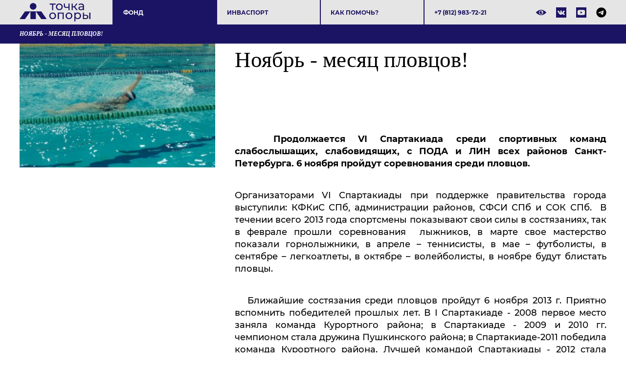

--- FILE ---
content_type: text/html; charset=UTF-8
request_url: https://fondopora.ru/main/news/spartacplav/
body_size: 12064
content:
<!DOCTYPE html>
<html lang="UTF-8">
<head>
		<meta name="test" content="PAGES_TEMPLATE"/>
	<meta charset="UTF-8">
	<meta http-equiv="X-UA-Compatible" content="IE=Edge">
	<title>Новость - ноябрь - месяц пловцов!, на сайте благотворительного фонда «Точка Опоры».</title>
	<meta name="viewport" content="width=device-width,minimum-scale=1,initial-scale=1"/>
    <meta name="format-detection" content="telephone=no"/>
	    	<script type="text/javascript" data-skip-moving="true" src="/assets/js/jquery-3.4.1.min.js"></script>
	<meta name="description" content="Свежая новость - ноябрь - месяц пловцов!, на сайте благотворительного фонда «Точка Опоры»." />
	<meta name="robots" content="index, follow" />
	<!--  -->
	<script data-skip-moving="true">(function(w, d, n) {var cl = "bx-core";var ht = d.documentElement;var htc = ht ? ht.className : undefined;if (htc === undefined || htc.indexOf(cl) !== -1){return;}var ua = n.userAgent;if (/(iPad;)|(iPhone;)/i.test(ua)){cl += " bx-ios";}else if (/Windows/i.test(ua)){cl += ' bx-win';}else if (/Macintosh/i.test(ua)){cl += " bx-mac";}else if (/Linux/i.test(ua) && !/Android/i.test(ua)){cl += " bx-linux";}else if (/Android/i.test(ua)){cl += " bx-android";}cl += (/(ipad|iphone|android|mobile|touch)/i.test(ua) ? " bx-touch" : " bx-no-touch");cl += w.devicePixelRatio && w.devicePixelRatio >= 2? " bx-retina": " bx-no-retina";if (/AppleWebKit/.test(ua)){cl += " bx-chrome";}else if (/Opera/.test(ua)){cl += " bx-opera";}else if (/Firefox/.test(ua)){cl += " bx-firefox";}ht.className = htc ? htc + " " + cl : cl;})(window, document, navigator);</script>


<link href="/bitrix/cache/css/s1/pages/page_b7442b228eb0178daf3e4eedf396c4f1/page_b7442b228eb0178daf3e4eedf396c4f1_v1.css?176338066712355" type="text/css"  rel="stylesheet" />
<link href="/bitrix/cache/css/s1/pages/template_877ac8fe378272b839d1f0d98243a44d/template_877ac8fe378272b839d1f0d98243a44d_v1.css?176895497587659" type="text/css"  data-template-style="true" rel="stylesheet" />
	






<link rel="canonical" href="https://fondopora.ru/main/news/spartacplav/" />

    
		<!-- Global site tag (gtag.js) - Google Ads: 950747295 -->
	</head>
<body>
<div id="panel"></div>
<!-- header -->
<header class="header">
	<div class="header-top">
		<div class="container">
			<div class="header-logotype"><a class="logotype" href="/"><svg xmlns="http://www.w3.org/2000/svg" viewBox="0 0 1280 333.11"><polygon points="0 290.29 97.96 290.29 195.92 150.6 97.96 150.6 0 290.29" style="fill:#1b1464"/><rect x="195.92" y="150.6" width="97.96" height="139.69" style="fill:#1b1464"/><polygon points="391.84 150.6 293.88 150.6 391.84 290.29 489.8 290.29 391.84 150.6" style="fill:#1b1464"/><circle cx="244.9" cy="60.31" r="60.31" style="fill:#1b1464"/><path d="M650.86,29.48h-43v98.74H586.65V29.48H543.7V10.88H650.86Z" style="fill:#1b1464"/><path d="M686.28,121.8a56.05,56.05,0,0,1-21.8-21.37q-7.87-13.61-7.87-30.88a60.58,60.58,0,0,1,7.87-30.89,55.28,55.28,0,0,1,21.8-21.25,68.28,68.28,0,0,1,62.77,0,55.69,55.69,0,0,1,21.7,21.25,60.77,60.77,0,0,1,7.85,30.89,60.71,60.71,0,0,1-7.85,30.88,56.47,56.47,0,0,1-21.7,21.37q-13.84,7.76-31.33,7.75A63.6,63.6,0,0,1,686.28,121.8Zm51.7-16A36.77,36.77,0,0,0,752,91.14a44.69,44.69,0,0,0,5.09-21.59A44.72,44.72,0,0,0,752,48,36,36,0,0,0,738,33.46a42.87,42.87,0,0,0-40.52,0A36.75,36.75,0,0,0,683.29,48a43.88,43.88,0,0,0-5.2,21.59,43.85,43.85,0,0,0,5.2,21.59,37.51,37.51,0,0,0,14.17,14.61,42.07,42.07,0,0,0,40.52,0Z" style="fill:#1b1464"/><path d="M903,10.88V128.22H881.78V80.84q-19,8.86-37.86,8.86Q822,89.7,810,79.51T798.09,49V10.88h21.25V47.63q0,12.18,7.64,18.38t21.36,6.2q15.51,0,33.44-7.75V10.88Z" style="fill:#1b1464"/><path d="M984.91,78.63H960.56v49.59H939.3V10.88h21.26V60.47h24.79l38.08-49.59h22.81l-44.5,56.46,47.59,60.88h-25Z" style="fill:#1b1464"/><path d="M1151.1,21.73q12.95,12,13,35.64v70.85H1143.9v-15.5a33.57,33.57,0,0,1-15.16,12.51q-9.85,4.32-23.36,4.32-19.71,0-31.56-9.52T1062,95q0-15.49,11.29-24.91t35.87-9.41h33.66v-4.2q0-13.73-8-21t-23.47-7.3A62,62,0,0,0,1091,31.58a52.35,52.35,0,0,0-16.83,9.19l-8.86-16A64.43,64.43,0,0,1,1087,13.64a90.91,90.91,0,0,1,26.79-3.87Q1138.15,9.77,1151.1,21.73Zm-21.15,86a31.08,31.08,0,0,0,12.85-15.39V76H1110q-27,0-27,18.16a16.4,16.4,0,0,0,6.86,13.94q6.86,5.1,19,5.09T1130,107.74Z" style="fill:#1b1464"/><path d="M565.62,283.2a56.12,56.12,0,0,1-21.81-21.36,64.63,64.63,0,0,1,0-61.78,55.38,55.38,0,0,1,21.81-21.25,64.36,64.36,0,0,1,31.43-7.64q17.49,0,31.33,7.64a55.71,55.71,0,0,1,21.71,21.25,64.7,64.7,0,0,1,0,61.78,56.47,56.47,0,0,1-21.71,21.36Q614.55,291,597.05,291A63.56,63.56,0,0,1,565.62,283.2Zm51.69-16.05a36.7,36.7,0,0,0,14.06-14.61,48.23,48.23,0,0,0,0-43.17,35.94,35.94,0,0,0-14.06-14.51,42.85,42.85,0,0,0-40.51,0,36.65,36.65,0,0,0-14.17,14.51,47.4,47.4,0,0,0,0,43.17,37.44,37.44,0,0,0,14.17,14.61,42,42,0,0,0,40.51,0Z" style="fill:#1b1464"/><path d="M797.43,172.28V289.62H776.17V190.88H710v98.74H688.71V172.28Z" style="fill:#1b1464"/><path d="M859.88,283.2a56.19,56.19,0,0,1-21.81-21.36,64.63,64.63,0,0,1,0-61.78,55.44,55.44,0,0,1,21.81-21.25,68.28,68.28,0,0,1,62.77,0,55.75,55.75,0,0,1,21.7,21.25,64.7,64.7,0,0,1,0,61.78,56.51,56.51,0,0,1-21.7,21.36Q908.81,291,891.32,291A63.6,63.6,0,0,1,859.88,283.2Zm51.7-16.05a36.77,36.77,0,0,0,14.06-14.61,48.31,48.31,0,0,0,0-43.17,36,36,0,0,0-14.06-14.51,42.87,42.87,0,0,0-40.52,0,36.65,36.65,0,0,0-14.17,14.51,47.4,47.4,0,0,0,0,43.17,37.44,37.44,0,0,0,14.17,14.61,42.07,42.07,0,0,0,40.52,0Z" style="fill:#1b1464"/><path d="M1080.66,178.7a54.17,54.17,0,0,1,21.14,21q7.64,13.52,7.64,31.22t-7.64,31.33a53.86,53.86,0,0,1-21.14,21.14A61.69,61.69,0,0,1,1050.1,291a54.28,54.28,0,0,1-23.13-4.87,48.14,48.14,0,0,1-17.82-14.17v60.66H987.89V172.28h20.37v18.6a45.15,45.15,0,0,1,17.93-14.73,56.61,56.61,0,0,1,23.91-5A61.69,61.69,0,0,1,1080.66,178.7Zm-12.07,88.45a37.51,37.51,0,0,0,14.17-14.61,47.4,47.4,0,0,0,0-43.17,36.72,36.72,0,0,0-14.17-14.51,40.35,40.35,0,0,0-20.26-5.09,39.29,39.29,0,0,0-20,5.2,37.67,37.67,0,0,0-14.16,14.5,43.27,43.27,0,0,0-5.21,21.48,44.58,44.58,0,0,0,5.1,21.59,36.44,36.44,0,0,0,14.17,14.61,41.83,41.83,0,0,0,40.4,0Z" style="fill:#1b1464"/><path d="M1229.52,222.32q11.73,10,11.74,28.11,0,19.05-12.74,29.34t-36.41,10.07l-49.38-.22V172.28H1164v39.63l31.66.22Q1217.78,212.36,1229.52,222.32Zm-17.15,45.6q7.41-6,7.41-17.71,0-11.51-7.3-16.82t-21.92-5.54l-26.57-.44v46l26.57.22Q1204.95,273.9,1212.37,267.92Zm46.38-95.64H1280V289.62h-21.25Z" style="fill:#1b1464"/></svg>Точка опоры</a></div>
			<div class="header-button">
				<button class="navigation-toggle" data-toggler="dropdown"><span></span></button>
			</div>
			<div class="header-dropdown header-dropdown--no-offset" id="dropdown">
				<div class="header-navigation">
<ul class="list list-flex navigation-header">
		<li class="list-item -active">
			<a class="list-link" href="/main/">Фонд</a>
							<ul class="list sub">
									<li class="list-item"><a class="list-link" href="/main/about/">О фонде</a></li>
									<li class="list-item -active"><a class="list-link" href="/main/news/">Новости</a></li>
									<li class="list-item"><a class="list-link" href="/main/projects/">Проекты</a></li>
									<li class="list-item"><a class="list-link" href="/main/plans/">Отчеты</a></li>
									<li class="list-item"><a class="list-link" href="/main/awards/">Награды</a></li>
									<li class="list-item"><a class="list-link" href="/main/documents/">Документы</a></li>
									<li class="list-item"><a class="list-link" href="/main/aboutus/">СМИ о нас</a></li>
									<li class="list-item"><a class="list-link" href="/main/friends/">Партнеры</a></li>
									<li class="list-item"><a class="list-link" href="/main/contacts/">Контакты</a></li>
								</ul>
					</li>
				<li class="list-item">
			<a class="list-link" href="/paralympic/">Инваспорт</a>
							<ul class="list sub">
									<li class="list-item"><a class="list-link" href="/paralympic/athletes/">Спортсмены</a></li>
									<li class="list-item"><a class="list-link" href="/paralympic/types/">Виды спорта</a></li>
									<li class="list-item"><a class="list-link" href="/paralympic/history/">Паралимпийское движение</a></li>
								</ul>
					</li>
				<li class="list-item">
			<a class="list-link" href="/help/">Как помочь?</a>
							<ul class="list sub">
									<li class="list-item"><a class="list-link" href="/help/donate/">Пожертвовать</a></li>
									<li class="list-item"><a class="list-link" href="/help/souvenir/">Мерч</a></li>
									<li class="list-item"><a class="list-link" href="/help/partnership/">Партнерство</a></li>
									<li class="list-item"><a class="list-link" href="/help/volunteering/">Волонтерство</a></li>
								</ul>
					</li>
			 
</ul>
</div>				<div class="header-contacts"><a class="phone" href="tel:+78129837221">+7 (812) 983-72-21</a></div>
				<div class="header-social">
					<div class="header-visually-impaired">
					<a href="#" class="social bvi-open" title="Версия сайта для слабовидящих"><svg version="1.1" id="Capa_1" xmlns="http://www.w3.org/2000/svg" xmlns:xlink="http://www.w3.org/1999/xlink" x="0px" y="0px"
     viewBox="0 0 512 512" xml:space="preserve">
<g>
    <g>
        <path d="M508.177,245.995C503.607,240.897,393.682,121,256,121S8.394,240.897,3.823,245.995c-5.098,5.698-5.098,14.312,0,20.01
            C8.394,271.103,118.32,391,256,391s247.606-119.897,252.177-124.995C513.274,260.307,513.274,251.693,508.177,245.995z M256,361
            c-57.891,0-105-47.109-105-105s47.109-105,105-105s105,47.109,105,105S313.891,361,256,361z"/>
    </g>
</g>
<g>
    <g>
        <path d="M271,226c0-15.09,7.491-28.365,18.887-36.53C279.661,184.235,268.255,181,256,181c-41.353,0-75,33.647-75,75
            c0,41.353,33.647,75,75,75c37.024,0,67.668-27.034,73.722-62.358C299.516,278.367,271,255.522,271,226z"/>
    </g>
</g></svg><!--Версия сайта для слабовидящих--></a>
<a href="#" class="social bvi-reset" title="Обычная версия сайта"><svg version="1.1" id="Capa_1" xmlns="http://www.w3.org/2000/svg" xmlns:xlink="http://www.w3.org/1999/xlink" x="0px" y="0px"
     viewBox="0 0 469.44 469.44" xml:space="preserve">
<g>
    <g>
        <g>
            <path d="M231.147,160.373l67.2,67.2l0.32-3.52c0-35.307-28.693-64-64-64L231.147,160.373z"/>
            <path d="M234.667,117.387c58.88,0,106.667,47.787,106.667,106.667c0,13.76-2.773,26.88-7.573,38.933l62.4,62.4
                c32.213-26.88,57.6-61.653,73.28-101.333c-37.013-93.653-128-160-234.773-160c-29.867,0-58.453,5.333-85.013,14.933l46.08,45.973
                C207.787,120.267,220.907,117.387,234.667,117.387z"/>
            <path d="M21.333,59.253l48.64,48.64l9.707,9.707C44.48,145.12,16.64,181.707,0,224.053c36.907,93.653,128,160,234.667,160
                c33.067,0,64.64-6.4,93.547-18.027l9.067,9.067l62.187,62.293l27.2-27.093L48.533,32.053L21.333,59.253z M139.307,177.12
                l32.96,32.96c-0.96,4.587-1.6,9.173-1.6,13.973c0,35.307,28.693,64,64,64c4.8,0,9.387-0.64,13.867-1.6l32.96,32.96
                c-14.187,7.04-29.973,11.307-46.827,11.307C175.787,330.72,128,282.933,128,224.053C128,207.2,132.267,191.413,139.307,177.12z"
                />
        </g>
    </g>
</g>
</svg></a>


	
<!--<div class="container-fluid">

        <div class="navbar navbar-default" role="navigation">

            <div class="row ">

                <div class="col-md-2 col-centered">

                    <p>Размер шрифта</p>

                    <br/>

                    <div class="btn-group">

                        <button type="button" id="a2" class="btn btn-default btn-sm">
                        <span class="glyphicon glyphicon-minus"></span>
   
                     </button>
             
           <button type="button" id="a1" class="btn btn-default btn-sm">
           <span class="glyphicon glyphicon-plus"></span>
               
         </button>
                 
   </div>
               
 </div>
             
   <div class="col-md-2 col-centered">
   
                 <p>Шрифт</p>
             
       <br/>
                  
    <div class="btn-group">
         
               <button type="button" class="btn btn-default btn-sm nop"  id="font1">
                        <span style="font-family:'Times New Roman';font-size:14px;">с засечками</span>
  
                        </button>
                        
                        <button type="button" class="btn btn-default btn-sm nop" id="font2">
                        <span style="font-family:'Arial';font-size:14px;">без засечек</span>

                        </button>
                  
   </div>
                    
                    
                    
                    
             
   </div>
             
   <div class="col-md-3 col-centered">
     
               <p>
                  
      <span>Цвета сайта</span>
   
                 </p>
              
                 <br/>
              
      <div class="btn-group">

                        <button type="button" class="btn btn-default btn-sm" id="c1">
                        <span class="glyphicon glyphicon-font"></span>
            
            </button>
  
                      <button type="button" class="btn btn-default btn-sm" id="c2">
                      <span class="glyphicon glyphicon-font"></span>
              
          </button>
                   
     <button type="button" class="btn btn-default btn-sm" id="c3">
     <span class="glyphicon glyphicon-font"></span>
                
        </button>
                   
     <button type="button" class="btn btn-default btn-sm" id="c4">
<span class="glyphicon glyphicon-font"></span>
               
         </button>
                      
  <button type="button" class="btn btn-default btn-sm" id="c5">
<span class="glyphicon glyphicon-font"></span>
                 
       </button>
                
    </div>
           
     </div>
           
     <div class="col-md-2 col-centered">

                    <p>Изображения</p>
  
                  <br/>
    
                <div class="btn-group" data-toggle="buttons">

                        <label class="btn btn-default  btn-sm redis">
  
                          <input type="radio" id="q156" name="imgvis" value="1" />
                          <span class="glyphicon glyphicon-eye-open"></span>

    
                         </label>

                        <label class="btn btn-default  btn-sm redis">

                        <input type="radio" id="q157" name="imgvis" value="2" />
                        <span class="glyphicon glyphicon-eye-close"></span>

                        </label>
                    
                        </div>
 
                        </div>
          
                        <div class="col-md-1 col-centered">
 
                   <p><span class="glyphicon glyphicon-resize-horizontal">Инт.</span>
 
                   </p>
 
                   <br/>

                   <div class="btn-group">

                        <button type="button" id="i2" class="btn btn-default btn-sm">
                        <span class="glyphicon glyphicon-minus"></span>

                        </button>

                        <button type="button" id="i1" class="btn btn-default btn-sm">
                        <span class="glyphicon glyphicon-plus"></span>
 
                       </button>


                    </div>

                </div>

                <div class="col-md-1 col-centered">

                <p><span class="glyphicon glyphicon-resize-vertical">Инт.</span>

                </p>
                    <br/>
                    
                <div class="btn-group">
 
                <div class="btn-group" data-toggle="buttons">

                            <label class="btn btn-default  btn-sm ol1">

                                <input type="radio" id="yr1" name="inter" value="1" /><span class="glyphicon glyphicon-resize-small"></span>


                            </label>
 
                    <label class="btn btn-default btn-sm ol1">

                    <input type="radio" id="yr2" name="inter" value="2" />
      <span class="glyphicon glyphicon-resize-full"></span>
 
      </label>
                        
</div>
                    
</div>
                
</div>
                
<div class="col-md-1 col-centered">
                    
<p></p>
                    
<br/>
                    
<div class="btn-group">
                        
<button class="btn btn-default btn-sm" id="reset"> 
<i class="glyphicon glyphicon-refresh"></i> 
Сброс</button>
                    
</div>
                
</div>
            
</div>
        
</div>
    
</div>-->					</div>
					<ul class="list list-flex layout-social">
												<li class="list-item">
						<a class="social social-vk" href="https://vk.com/fondopora" target="_blank">
						<svg xmlns="http://www.w3.org/2000/svg" viewBox="0 0 20.95 20.95"><path class="fill" d="M0,0V21H21V0ZM15.71,11.86a8.37,8.37,0,0,0,.64.65h0l0,0a7.63,7.63,0,0,1,1.5,1.74.36.36,0,0,1,.05.09.93.93,0,0,1,.06.21.8.8,0,0,1,0,.27.39.39,0,0,1-.19.22,1,1,0,0,1-.47.09l-2,0a1,1,0,0,1-.44,0,2,2,0,0,1-.41-.18l-.15-.09a3.35,3.35,0,0,1-.55-.5c-.21-.23-.39-.43-.54-.61a2.59,2.59,0,0,0-.48-.46.52.52,0,0,0-.45-.12l-.06,0a.49.49,0,0,0-.13.11.81.81,0,0,0-.17.23,1.6,1.6,0,0,0-.14.41,3.67,3.67,0,0,0-.05.61,1.5,1.5,0,0,1,0,.22.64.64,0,0,1-.06.14l0,0a.62.62,0,0,1-.42.17h-.9A3.51,3.51,0,0,1,9.17,15a4.26,4.26,0,0,1-1-.41c-.29-.17-.56-.35-.8-.52a6,6,0,0,1-.56-.45l-.19-.19a1.88,1.88,0,0,1-.22-.24c-.09-.1-.28-.34-.56-.71s-.56-.77-.84-1.19-.59-1-1-1.66-.71-1.4-1-2.13a.52.52,0,0,1,0-.22.33.33,0,0,1,0-.12l0-.05A.55.55,0,0,1,3.43,7H5.58a.59.59,0,0,1,.19,0l.12.06,0,0a.49.49,0,0,1,.19.25q.15.39.36.81c.14.28.24.5.32.64l.13.23c.15.31.3.59.44.82a4.35,4.35,0,0,0,.38.54,2.24,2.24,0,0,0,.33.3.5.5,0,0,0,.26.11.78.78,0,0,0,.22,0l0,0a1.24,1.24,0,0,0,.1-.17,1.48,1.48,0,0,0,.11-.37c0-.15,0-.37.07-.64a5.31,5.31,0,0,0,0-1A3.17,3.17,0,0,0,8.8,8a1.52,1.52,0,0,0-.11-.37l0-.09A1,1,0,0,0,8,7.21c-.06,0,0-.07,0-.19a.93.93,0,0,1,.3-.23,5.1,5.1,0,0,1,1.88-.19,5.08,5.08,0,0,1,1.06.1.78.78,0,0,1,.26.11.4.4,0,0,1,.17.19,1.83,1.83,0,0,1,.08.25,1.68,1.68,0,0,1,0,.35V8c0,.13,0,.32,0,.55s0,.45,0,.65,0,.17,0,.33,0,.29,0,.38,0,.19,0,.31a1,1,0,0,0,.09.31.55.55,0,0,0,.18.19l.13,0c.05,0,.12,0,.21-.08s.18-.16.3-.27a5.89,5.89,0,0,0,.4-.53c.17-.24.34-.52.54-.84a14.47,14.47,0,0,0,.84-1.77.64.64,0,0,1,.08-.14l.08-.08,0,0,0,0,.11,0a.25.25,0,0,1,.15,0l2.27,0a1.33,1.33,0,0,1,.5,0,.43.43,0,0,1,.24.13l.05.08c.12.33-.27,1.1-1.18,2.31-.12.17-.29.39-.51.67a5.9,5.9,0,0,0-.71,1A.6.6,0,0,0,15.71,11.86Z"/></svg>
						</a>
						</li>
						<li class="list-item">
						<a class="social" href="https://www.youtube.com/channel/UC8nGU3SwFMMpYJ30-hplYqA" target="_blank">
						<svg version="1.1" xmlns="http://www.w3.org/2000/svg" xmlns:xlink="http://www.w3.org/1999/xlink" x="0px" y="0px" viewBox="0 0 21 21" xml:space="preserve"><rect class="fill" width="21" height="21"/><g><g><path fill="#e6e5e5" d="M18,8.1c0,1.6,0,3.1,0,4.7c0,0.4-0.1,0.7-0.2,1.1c-0.2,0.9-0.7,1.5-1.7,1.6c-0.4,0.1-0.8,0.1-1.2,0.1 c-0.8,0.1-1.7,0.1-2.5,0.1c-0.1,0-0.1,0-0.2,0c-1.1,0-2.3,0-3.4,0c0,0-0.1,0-0.1,0c-0.7,0-1.4,0-2.1-0.1c-0.6,0-1.2-0.1-1.8-0.2 c-0.9-0.1-1.5-0.7-1.7-1.6c-0.1-0.6-0.2-1.2-0.2-1.8c0-0.2,0-0.4,0-0.7c0-0.6,0-1.3,0-1.9c0-0.3,0-0.7,0.1-1 c0-0.5,0.1-1.1,0.2-1.6C3.5,6.2,4,5.7,4.8,5.5C5,5.4,5.3,5.4,5.6,5.4c1-0.1,2.1-0.1,3.1-0.1c0.1,0,0.1,0,0.2,0c1.2,0,2.3,0,3.5,0 c0,0,0.1,0,0.1,0c0.5,0,1,0,1.5,0c0.7,0,1.4,0.1,2.1,0.2c1,0.1,1.6,0.7,1.8,1.7C17.9,7.5,18,7.8,18,8.1z M9.1,10.5 c0,0.7,0,1.4,0,2.1c0,0.1,0,0.2,0.1,0.1c1.2-0.7,2.4-1.4,3.6-2.1c0.1-0.1,0.1-0.1,0-0.1C11.6,9.7,10.4,9,9.2,8.3 C9.1,8.3,9.1,8.3,9.1,8.4C9.1,9.1,9.1,9.8,9.1,10.5z"/></g></g></svg>
						</a>
						</li>
						
				<li class="list-item">
				<a class="social social--dark" href="https://t.me/tochkaopori_spb" target="_blank">
				<svg xmlns="http://www.w3.org/2000/svg" viewBox="0 0 496 512"><path d="M248,8C111.033,8,0,119.033,0,256S111.033,504,248,504,496,392.967,496,256,384.967,8,248,8ZM362.952,176.66c-3.732,39.215-19.881,134.378-28.1,178.3-3.476,18.584-10.322,24.816-16.948,25.425-14.4,1.326-25.338-9.517-39.287-18.661-21.827-14.308-34.158-23.215-55.346-37.177-24.485-16.135-8.612-25,5.342-39.5,3.652-3.793,67.107-61.51,68.335-66.746.153-.655.3-3.1-1.154-4.384s-3.59-.849-5.135-.5q-3.283.746-104.608,69.142-14.845,10.194-26.894,9.934c-8.855-.191-25.888-5.006-38.551-9.123-15.531-5.048-27.875-7.717-26.8-16.291q.84-6.7,18.45-13.7,108.446-47.248,144.628-62.3c68.872-28.647,83.183-33.623,92.511-33.789,2.052-.034,6.639.474,9.61,2.885a10.452,10.452,0,0,1,3.53,6.716A43.765,43.765,0,0,1,362.952,176.66Z"/></svg>
				</a>
				</li>
					</ul>
				</div>
			</div>
		</div>
	</div>
	<div class="header-bottom">
					<div class="container">
			<h1 class="header-title">Ноябрь - месяц пловцов!</h1>
								</div>
		</div>
</header>
<!-- header-->
<!-- hero-->
<main class="main"><section class="section">
	<div class="container">
	<div class="layout layout--post">
					<div class="layout-aside"><img class="post-image" src="/upload/iblock/974/13836278323885.jpg" alt="Ноябрь - месяц пловцов!" title="Ноябрь - месяц пловцов!" data-scroll-fx></div>
		<div class="layout-section">
		<article class="article">
											<img class="post-image" src="/upload/iblock/974/13836278323885.jpg" alt="Ноябрь - месяц пловцов!" data-scroll-fx>
														<h2>Ноябрь - месяц пловцов!</h2>
										<p>&nbsp;</p>
<p style="text-align: justify;">&nbsp; &nbsp;<strong>Продолжается VI Спартакиада среди спортивных команд слабослышащих, слабовидящих,
с ПОДА и ЛИН всех районов Санкт-Петербурга.</strong> <strong>6 ноября пройдут соревнования среди пловцов. </strong></p>
<p style="text-align: justify;">Организаторами VI Спартакиады при поддержке правительства города
выступили: КФКиС СПб, администрации районов, СФСИ СПб и СОК СПб.<strong>&nbsp; </strong>В
течении всего 2013 года спортсмены показывают свои силы в состязаниях, так в
феврале прошли соревнования &nbsp;лыжников, в
марте свое мастерство показали горнолыжники, в апреле &ndash; теннисисты, в мае &ndash;
футболисты, в сентябре &ndash; легкоатлеты, в октябре &ndash; волейболисты, в ноябре будут
блистать пловцы.<strong></strong></p>
<p style="text-align: justify;">&nbsp;&nbsp; Ближайшие состязания среди
пловцов пройдут 6 ноября 2013 г. Приятно вспомнить победителей прошлых лет. В I
Спартакиаде - 2008 первое место заняла команда Курортного района; в Спартакиаде
- 2009 и 2010 гг. чемпионом стала дружина Пушкинского района; в Спартакиаде-2011
победила команда Курортного района. Лучшей командой Спартакиады - 2012 стала
сборная Красносельского района.</p>
<p style="text-align: justify;">&nbsp;&nbsp;Ждем вас на &nbsp;состязаниях среди пловцов <strong>6 ноября 2013 г. по адресу: ул. Хлопина, д. 10, начало в 12:00 (вход
свободный).</strong></p>
<p>&nbsp;</p>
<p align="center"><strong>Вместе мы победим!</strong></p>
<p align="right">&nbsp;</p>
<p align="right">Материал предоставлен М.С. Ерохиной</p>
<p align="right">Руководитель пресс-службы СОК СПб</p>
<p>&nbsp;</p>													<div class="post-date">05.11.2013</div>
						<p><a class="header-back" href="/main/news/">Возврат к списку</a></p>
		</article>
	</div>
</div>	</div>
</section>
</main>
<!-- main-->
<footer class="footer">
	<div class="container">
	<div class="footer-top">
		<div class="footer-col">
			<div class="footer-title">Инваспорт</div>
			<ul class="list navigation-footer">
			<li class="list-item">
			<a class="list-link" href="/paralympic/athletes/">Спортсмены</a>
		</li>
					<li class="list-item">
			<a class="list-link" href="/paralympic/types/">Виды спорта</a>
		</li>
					<li class="list-item">
			<a class="list-link" href="/paralympic/history/">История спорта</a>
		</li>
			 
</ul>		</div>
		<div class="footer-col">
			<div class="footer-title">Фонд</div>
			<ul class="list navigation-footer">
			<li class="list-item">
			<a class="list-link" href="/main/about/">О фонде</a>
		</li>
					<li class="list-item -active">
			<a class="list-link" href="/main/news/">Новости</a>
		</li>
					<li class="list-item">
			<a class="list-link" href="/main/projects/">Наши проекты</a>
		</li>
					<li class="list-item">
			<a class="list-link" href="/main/plans/">Отчеты</a>
		</li>
					<li class="list-item">
			<a class="list-link" href="/main/documents/">Документы</a>
		</li>
					<li class="list-item">
			<a class="list-link" href="/main/aboutus/">СМИ о нас</a>
		</li>
					<li class="list-item">
			<a class="list-link" href="/main/friends/">Партнеры</a>
		</li>
					<li class="list-item">
			<a class="list-link" href="/main/contacts/">Контакты</a>
		</li>
			 
</ul>		</div>
		<div class="footer-col">
			<div class="footer-title">Контакты</div>
			<div class="footer-contacts">
				<div><a href="tel:88129837221">8 (812) 983 72 21</a></div>
				<div><a href="mailto:info@fondopora.ru">info@fondopora.ru</a></div>
				<div>197375, Санкт-Петербург, <br>ул. Репищева, 14 А.</div>
				<p class="help-block"><a class="link" href="/upload/files/public_offer.pdf" download="">Публичная оферта благотворительного фонда.</a><br><a class="link" href="/upload/files/public_pers.pdf" download="">Политика в отношении обработки персональных данных</a></p>
			</div>
			<ul class="list layout-social">
								<li class="list-item">
				<a class="social social--dark social-vk" href="https://vk.com/fondopora" target="_blank"><svg xmlns="http://www.w3.org/2000/svg" viewBox="0 0 20.95 20.95"><path class="fill" d="M0,0V21H21V0ZM15.71,11.86a8.37,8.37,0,0,0,.64.65h0l0,0a7.63,7.63,0,0,1,1.5,1.74.36.36,0,0,1,.05.09.93.93,0,0,1,.06.21.8.8,0,0,1,0,.27.39.39,0,0,1-.19.22,1,1,0,0,1-.47.09l-2,0a1,1,0,0,1-.44,0,2,2,0,0,1-.41-.18l-.15-.09a3.35,3.35,0,0,1-.55-.5c-.21-.23-.39-.43-.54-.61a2.59,2.59,0,0,0-.48-.46.52.52,0,0,0-.45-.12l-.06,0a.49.49,0,0,0-.13.11.81.81,0,0,0-.17.23,1.6,1.6,0,0,0-.14.41,3.67,3.67,0,0,0-.05.61,1.5,1.5,0,0,1,0,.22.64.64,0,0,1-.06.14l0,0a.62.62,0,0,1-.42.17h-.9A3.51,3.51,0,0,1,9.17,15a4.26,4.26,0,0,1-1-.41c-.29-.17-.56-.35-.8-.52a6,6,0,0,1-.56-.45l-.19-.19a1.88,1.88,0,0,1-.22-.24c-.09-.1-.28-.34-.56-.71s-.56-.77-.84-1.19-.59-1-1-1.66-.71-1.4-1-2.13a.52.52,0,0,1,0-.22.33.33,0,0,1,0-.12l0-.05A.55.55,0,0,1,3.43,7H5.58a.59.59,0,0,1,.19,0l.12.06,0,0a.49.49,0,0,1,.19.25q.15.39.36.81c.14.28.24.5.32.64l.13.23c.15.31.3.59.44.82a4.35,4.35,0,0,0,.38.54,2.24,2.24,0,0,0,.33.3.5.5,0,0,0,.26.11.78.78,0,0,0,.22,0l0,0a1.24,1.24,0,0,0,.1-.17,1.48,1.48,0,0,0,.11-.37c0-.15,0-.37.07-.64a5.31,5.31,0,0,0,0-1A3.17,3.17,0,0,0,8.8,8a1.52,1.52,0,0,0-.11-.37l0-.09A1,1,0,0,0,8,7.21c-.06,0,0-.07,0-.19a.93.93,0,0,1,.3-.23,5.1,5.1,0,0,1,1.88-.19,5.08,5.08,0,0,1,1.06.1.78.78,0,0,1,.26.11.4.4,0,0,1,.17.19,1.83,1.83,0,0,1,.08.25,1.68,1.68,0,0,1,0,.35V8c0,.13,0,.32,0,.55s0,.45,0,.65,0,.17,0,.33,0,.29,0,.38,0,.19,0,.31a1,1,0,0,0,.09.31.55.55,0,0,0,.18.19l.13,0c.05,0,.12,0,.21-.08s.18-.16.3-.27a5.89,5.89,0,0,0,.4-.53c.17-.24.34-.52.54-.84a14.47,14.47,0,0,0,.84-1.77.64.64,0,0,1,.08-.14l.08-.08,0,0,0,0,.11,0a.25.25,0,0,1,.15,0l2.27,0a1.33,1.33,0,0,1,.5,0,.43.43,0,0,1,.24.13l.05.08c.12.33-.27,1.1-1.18,2.31-.12.17-.29.39-.51.67a5.9,5.9,0,0,0-.71,1A.6.6,0,0,0,15.71,11.86Z"/></svg>
				</a>
				</li>
				<li class="list-item">
				<a class="social social--dark" href="https://www.youtube.com/channel/UC8nGU3SwFMMpYJ30-hplYqA" target="_blank"><svg version="1.1" xmlns="http://www.w3.org/2000/svg" xmlns:xlink="http://www.w3.org/1999/xlink" x="0px" y="0px" viewBox="0 0 21 21" xml:space="preserve"><rect class="fill" width="21" height="21"/><g><g><path fill="#e6e5e5" d="M18,8.1c0,1.6,0,3.1,0,4.7c0,0.4-0.1,0.7-0.2,1.1c-0.2,0.9-0.7,1.5-1.7,1.6c-0.4,0.1-0.8,0.1-1.2,0.1 c-0.8,0.1-1.7,0.1-2.5,0.1c-0.1,0-0.1,0-0.2,0c-1.1,0-2.3,0-3.4,0c0,0-0.1,0-0.1,0c-0.7,0-1.4,0-2.1-0.1c-0.6,0-1.2-0.1-1.8-0.2 c-0.9-0.1-1.5-0.7-1.7-1.6c-0.1-0.6-0.2-1.2-0.2-1.8c0-0.2,0-0.4,0-0.7c0-0.6,0-1.3,0-1.9c0-0.3,0-0.7,0.1-1 c0-0.5,0.1-1.1,0.2-1.6C3.5,6.2,4,5.7,4.8,5.5C5,5.4,5.3,5.4,5.6,5.4c1-0.1,2.1-0.1,3.1-0.1c0.1,0,0.1,0,0.2,0c1.2,0,2.3,0,3.5,0 c0,0,0.1,0,0.1,0c0.5,0,1,0,1.5,0c0.7,0,1.4,0.1,2.1,0.2c1,0.1,1.6,0.7,1.8,1.7C17.9,7.5,18,7.8,18,8.1z M9.1,10.5 c0,0.7,0,1.4,0,2.1c0,0.1,0,0.2,0.1,0.1c1.2-0.7,2.4-1.4,3.6-2.1c0.1-0.1,0.1-0.1,0-0.1C11.6,9.7,10.4,9,9.2,8.3 C9.1,8.3,9.1,8.3,9.1,8.4C9.1,9.1,9.1,9.8,9.1,10.5z"/></g></g></svg>
				</a>
				</li>
				<li class="list-item">
				<a class="social social--dark" href="https://t.me/tochkaopori_spb" target="_blank">
				<svg xmlns="http://www.w3.org/2000/svg" viewBox="0 0 496 512"><path d="M248,8C111.033,8,0,119.033,0,256S111.033,504,248,504,496,392.967,496,256,384.967,8,248,8ZM362.952,176.66c-3.732,39.215-19.881,134.378-28.1,178.3-3.476,18.584-10.322,24.816-16.948,25.425-14.4,1.326-25.338-9.517-39.287-18.661-21.827-14.308-34.158-23.215-55.346-37.177-24.485-16.135-8.612-25,5.342-39.5,3.652-3.793,67.107-61.51,68.335-66.746.153-.655.3-3.1-1.154-4.384s-3.59-.849-5.135-.5q-3.283.746-104.608,69.142-14.845,10.194-26.894,9.934c-8.855-.191-25.888-5.006-38.551-9.123-15.531-5.048-27.875-7.717-26.8-16.291q.84-6.7,18.45-13.7,108.446-47.248,144.628-62.3c68.872-28.647,83.183-33.623,92.511-33.789,2.052-.034,6.639.474,9.61,2.885a10.452,10.452,0,0,1,3.53,6.716A43.765,43.765,0,0,1,362.952,176.66Z"/></svg>
				</a>
				</li>
			</ul>
			</div>
	</div>
	<div class="footer-bottom">
		<div class="copyright">&copy;2026 Благотворительный Фонд в поддержку развития спорта инвалидов &laquo;ТОЧКА ОПОРЫ&raquo;</div>
	</div>
	</div>
</footer>
<div id="top">&uarr;</div><!-- footer-->
<!-- JS-->
<link rel="stylesheet"  href="https://cdn.jsdelivr.net/npm/swiper@11/swiper-bundle.min.css"/>


	
	
	<!-- Yandex.Metrika counter -->  <noscript><div><img src="https://mc.yandex.ru/watch/22538050" style="position:absolute; left:-9999px;" alt="" /></div></noscript> <!-- /Yandex.Metrika counter -->
<!-- Global site tag (gtag.js) - Google Analytics -->
<script async src="https://cdn.ampproject.org/v0.js"></script><script>if(!window.BX)window.BX={};if(!window.BX.message)window.BX.message=function(mess){if(typeof mess==='object'){for(let i in mess) {BX.message[i]=mess[i];} return true;}};</script>
<script>(window.BX||top.BX).message({"JS_CORE_LOADING":"Загрузка...","JS_CORE_NO_DATA":"- Нет данных -","JS_CORE_WINDOW_CLOSE":"Закрыть","JS_CORE_WINDOW_EXPAND":"Развернуть","JS_CORE_WINDOW_NARROW":"Свернуть в окно","JS_CORE_WINDOW_SAVE":"Сохранить","JS_CORE_WINDOW_CANCEL":"Отменить","JS_CORE_WINDOW_CONTINUE":"Продолжить","JS_CORE_H":"ч","JS_CORE_M":"м","JS_CORE_S":"с","JSADM_AI_HIDE_EXTRA":"Скрыть лишние","JSADM_AI_ALL_NOTIF":"Показать все","JSADM_AUTH_REQ":"Требуется авторизация!","JS_CORE_WINDOW_AUTH":"Войти","JS_CORE_IMAGE_FULL":"Полный размер"});</script><script src="/bitrix/js/main/core/core.min.js?1760697346229643"></script><script>BX.Runtime.registerExtension({"name":"main.core","namespace":"BX","loaded":true});</script>
<script>BX.setJSList(["\/bitrix\/js\/main\/core\/core_ajax.js","\/bitrix\/js\/main\/core\/core_promise.js","\/bitrix\/js\/main\/polyfill\/promise\/js\/promise.js","\/bitrix\/js\/main\/loadext\/loadext.js","\/bitrix\/js\/main\/loadext\/extension.js","\/bitrix\/js\/main\/polyfill\/promise\/js\/promise.js","\/bitrix\/js\/main\/polyfill\/find\/js\/find.js","\/bitrix\/js\/main\/polyfill\/includes\/js\/includes.js","\/bitrix\/js\/main\/polyfill\/matches\/js\/matches.js","\/bitrix\/js\/ui\/polyfill\/closest\/js\/closest.js","\/bitrix\/js\/main\/polyfill\/fill\/main.polyfill.fill.js","\/bitrix\/js\/main\/polyfill\/find\/js\/find.js","\/bitrix\/js\/main\/polyfill\/matches\/js\/matches.js","\/bitrix\/js\/main\/polyfill\/core\/dist\/polyfill.bundle.js","\/bitrix\/js\/main\/core\/core.js","\/bitrix\/js\/main\/polyfill\/intersectionobserver\/js\/intersectionobserver.js","\/bitrix\/js\/main\/lazyload\/dist\/lazyload.bundle.js","\/bitrix\/js\/main\/polyfill\/core\/dist\/polyfill.bundle.js","\/bitrix\/js\/main\/parambag\/dist\/parambag.bundle.js"]);
</script>
<script>BX.Runtime.registerExtension({"name":"ui.dexie","namespace":"BX.DexieExport","loaded":true});</script>
<script>BX.Runtime.registerExtension({"name":"ls","namespace":"window","loaded":true});</script>
<script>BX.Runtime.registerExtension({"name":"fx","namespace":"window","loaded":true});</script>
<script>BX.Runtime.registerExtension({"name":"fc","namespace":"window","loaded":true});</script>
<script>(window.BX||top.BX).message({"LANGUAGE_ID":"ru","FORMAT_DATE":"DD.MM.YYYY","FORMAT_DATETIME":"DD.MM.YYYY HH:MI:SS","COOKIE_PREFIX":"BITRIX_SM","SERVER_TZ_OFFSET":"0","UTF_MODE":"Y","SITE_ID":"s1","SITE_DIR":"\/","USER_ID":"","SERVER_TIME":1769005185,"USER_TZ_OFFSET":0,"USER_TZ_AUTO":"Y","bitrix_sessid":"23ef01e898a451b521acb305ef405435"});</script><script  src="/bitrix/cache/js/s1/pages/kernel_main/kernel_main_v1.js?1763380850158483"></script>
<script src="/bitrix/js/ui/dexie/dist/dexie.bundle.min.js?1760697327102530"></script>
<script src="/bitrix/js/main/core/core_ls.min.js?17606972762683"></script>
<script src="/bitrix/js/main/core/core_frame_cache.min.js?176069732710481"></script>
<script>BX.setJSList(["\/bitrix\/js\/main\/core\/core_fx.js","\/bitrix\/js\/main\/session.js","\/bitrix\/js\/main\/pageobject\/dist\/pageobject.bundle.js","\/bitrix\/js\/main\/core\/core_window.js","\/bitrix\/js\/main\/date\/main.date.js","\/bitrix\/js\/main\/core\/core_date.js","\/bitrix\/js\/main\/utils.js","\/assets\/js\/datepicker.min.js","\/assets\/js\/custom.js","\/bitrix\/components\/vision\/vision.special\/templates\/.default\/style\/js\/js.cookie.min.js","\/assets\/js\/script.js","\/assets\/js\/app.min.js","\/assets\/js\/all.js"]);</script>
<script>BX.setCSSList(["\/assets\/css\/datepicker.min.css","\/assets\/css\/app.min.css","\/local\/templates\/pages\/template_styles.css"]);</script>
<script  src="/bitrix/cache/js/s1/pages/template_6ffa97d3462b7fbfdc20fc46622a968f/template_6ffa97d3462b7fbfdc20fc46622a968f_v1.js?1763380667318059"></script>
<script  src="/bitrix/cache/js/s1/pages/page_44f9dc3915ee8dc2cd7bb3db2c4c92db/page_44f9dc3915ee8dc2cd7bb3db2c4c92db_v1.js?176338066736204"></script>


<script>
jQuery(document).ready(function($){
    $.imp();
});
(function($){
    $.imp = function(options){
        var d_setting = $.extend({
            'imp_target': '.bvi-open',
            'imp_reset': '.bvi-reset'
        }, options);

        var versionIE = detectIE(),
            selector = d_setting.imp_target,
            dropping = d_setting.imp_reset;


        function detectIE() {
            var ua = window.navigator.userAgent;
            var msie = ua.indexOf('MSIE ');
            if (msie > 0) {
                return parseInt(ua.substring(msie + 5, ua.indexOf('.', msie)), 10);
            }

            var trident = ua.indexOf('Trident/');
            if (trident > 0) {
                var rv = ua.indexOf('rv:');
                return parseInt(ua.substring(rv + 3, ua.indexOf('.', rv)), 10);
            }

            var edge = ua.indexOf('Edge/');
            if (edge > 0) {
                return parseInt(ua.substring(edge + 5, ua.indexOf('.', edge)), 10);
            }

            return false;
        }

        function imp_click() {
            $(".header-visually-impaired .bvi-panel-close").click(function() {
                if (Cookies.get("bvi-reload") === 'true') {
                    document.location.reload(true);
                }
                Cookies.remove("bvi-panel-active", {path: "/"});
                let head = document.getElementsByTagName('head')[0];
                act();
                return false;
            });
        }

        function act() {
            if(versionIE == 8 || versionIE == 7 || versionIE == 6 || versionIE == 5) {
                console.log('Браузер не поддерживается.');
            } else {
                $(dropping).removeClass('is-open');
                if (Cookies.get('bvi-panel-active') === 'true') {

                } else {
                    $(selector).show();
                    $('.bvi-panel-close').remove();
                    $(".bvi").remove();
                    $('body > .bvi-body').contents().unwrap();
                    $('.bvi-voice-text').contents().unwrap();
                }
            }
        }

        if ($(selector).length) {
            $(selector).click(function () {
                Cookies.set('bvi-panel-active', true, {path: "/", expires: 1});
                act();
                return false;
            });
        } else {
             console.log('Неверный параметр: imp_target');
        }
        act();
    };
})(jQuery);
</script><script src="https://cdn.jsdelivr.net/npm/swiper@11/swiper-bundle.min.js"></script><script type="text/javascript" > (function(m,e,t,r,i,k,a){m[i]=m[i]||function(){(m[i].a=m[i].a||[]).push(arguments)}; m[i].l=1*new Date();k=e.createElement(t),a=e.getElementsByTagName(t)[0],k.async=1,k.src=r,a.parentNode.insertBefore(k,a)}) (window, document, "script", "https://mc.yandex.ru/metrika/tag.js", "ym"); ym(22538050, "init", { clickmap:true, trackLinks:true, accurateTrackBounce:true, webvisor:true }); </script><script async src="https://www.googletagmanager.com/gtag/js?id=UA-154718584-1"></script>
<script>
  window.dataLayer = window.dataLayer || [];
  function gtag(){dataLayer.push(arguments);}
  gtag('js', new Date());

  gtag('config', 'UA-154718584-1');
</script><script>
console.log('check');
console.log($('.slider-smallFooter').length);
	if($('.slider-smallFooter').length>0){
		const swiperSmallFooter = new Swiper('.slider-smallFooter', {

			slidesPerView: 7,
			spaceBetween: 15,
			// Responsive breakpoints
			breakpoints: {
				480: {
					slidesPerView: 3,
					spaceBetween: 10,
				},
				640: {
					slidesPerView: 4,
					spaceBetween: 10,
				},
				800: {
					slidesPerView: 4,
					spaceBetween: 10,
				},
				1024: {
					slidesPerView: 6,
					spaceBetween: 10,
				},
				1280: {
					slidesPerView: 7,
					spaceBetween: 10,
				},
			},
			speed: 200,
			loop: !0,
			effect: "slide",
			//navigation: {
			//	nextEl: ".smallFooter-swiper-button-next",
			//	prevEl: ".smallFooter-swiper-button-prev"
			//},
			autoplay: {
				delay: 5000,
				disableOnInteraction: !1
			}
		});
}

	if($('.slider-hero').length>0){
		const swiperHero = new Swiper('.slider-hero', {
			slidesPerView: 1,
			spaceBetween: 0,
			speed: 200,
			loop: !0,
			effect: "slide",
			autoplay: {
				delay: 6000,
				disableOnInteraction: !1
			},
			pagination: {
				el: ".swp-pagination",
				type: "bullets",
				clickable: !0
			}
		});
	}
	if($('.slider-quote').length>0){
		const swiperQuote = new Swiper('.slider-quote', {
			slidesPerView: 1,
			spaceBetween: 40,
			speed: 500,
			loop: !0,
			autoHeight: true, 
			effect: "slide",
			navigation: {
				nextEl: ".qoute-swiper-button-next",
				prevEl: ".quote-swiper-button-prev"
			},
			autoplay: {
				delay: 5000,
				disableOnInteraction: !1
			}
		});
	}
	if($('.slider-photos').length>0){
		const swiperPhotos = new Swiper('.slider-photos', {
			slidesPerView: 3,
			spaceBetween: 20,
			// Responsive breakpoints
			breakpoints: {
				480: {
					slidesPerView: 1,
					spaceBetween: 10,
				},
				640: {
					slidesPerView: 1,
					spaceBetween: 10,
				},
				768: {
					slidesPerView: 2,
					spaceBetween: 15,
				},
				1024: {
					slidesPerView: 3,
					spaceBetween: 20,
				},
				1280: {
					slidesPerView: 3,
					spaceBetween: 20,
				},
			},
			speed: 500,
			loop: false,
			effect: "slide",
			autoplay: {
				delay: 5000,
				disableOnInteraction: !1
			},
			pagination: {
				el: ".swp-pagination",
				type: "bullets",
				clickable: !0
			}
		});
	}
	if($('.slider-events').length>0){
		const swiperEvents = new Swiper('.slider-events', {
			slidesPerView: 1,
			spaceBetween: 40,
			speed: 500,
			loop: !0,
			loopedSlides: 2,
			effect: "slide",
			autoplay: {
				delay: 1500,
				disableOnInteraction: !1
			}
		});
	}
	if($('.slider-inline').length>0){
		const swiperInline = new Swiper('.slider-inline', {
			slidesPerView: 1,
			spaceBetween: 0,
			speed: 500,
			loop: !0,
			loopedSlides: 1,
			effect: "slide",
			autoHeight: !0,
			navigation: {
				nextEl: ".swiper-button-next",
				prevEl: ".swiper-button-prev"
			},
			pagination: {
				el: ".swiper-pagination",
				type: "bullets",
				clickable: !0
			}
		});
	}
/*	if($('.slider-photos').length>0){
		const swiperSmallFooter = new Swiper('.slider-photos', {

		}
	}
	if($('.slider-photos').length>0){
		const swiperSmallFooter = new Swiper('.slider-photos', {

		}
	}
*/
</script>
</body>
</html>